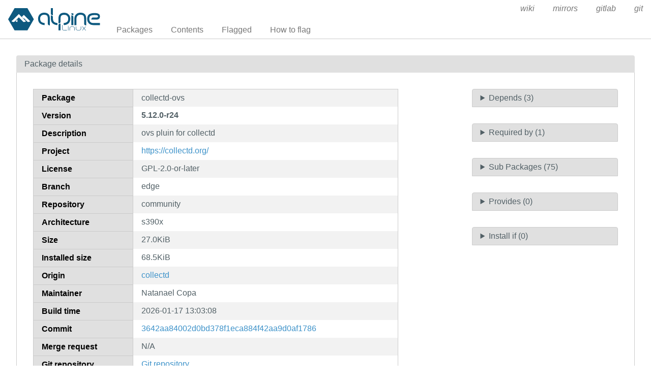

--- FILE ---
content_type: text/html; charset=utf-8
request_url: https://pkgs.alpinelinux.org/package/edge/community/s390x/collectd-ovs
body_size: 43296
content:
<!doctype html>
<html lang="en">
    <head>
        <meta charset="utf-8">
        <meta name="viewport" content="width=device-width, initial-scale=1.0">
        <title>collectd-ovs - Alpine Linux packages</title>
        <link rel="stylesheet" href="/static/css/pure-min.css">
        <link rel="stylesheet" href="/static/css/grids-responsive-min.css">
        <link rel="stylesheet" href="/static/css/hint.min.css">
        <link rel="stylesheet" href="/static/css/style.css">
        <link rel="shortcut icon" href="/static/favicon.ico">
    </head>
    <body>
        <div id="wrapper">
            <header class="pure-g" id="header">
                <div class="pure-u-1 pure-u-lg-4-24">
                    <div class="logo">
                        <a href="/"><img src="/static/alpinelinux-logo.svg" class="pure-img" alt=""/></a>
                    </div>
                </div>
                <input type="checkbox" id="menu-toggle-cb">
                <label id="menu-toggle" for="menu-toggle-cb" onclick>
                    <s class="bar"></s>
                    <s class="bar"></s>
                    <s class="bar"></s>
                </label>
                <div class="pure-u-1 pure-u-lg-20-24 box-relative menu-wrapper">
                    <nav class="pure-menu pure-menu-horizontal menu-local">
                        <ul class="pure-menu-list">
                            <li class="pure-menu-item"><a href="/packages" class="pure-menu-link">Packages</a></li>
                            <li class="pure-menu-item"><a href="/contents" class="pure-menu-link">Contents</a></li>
                            
                                <li class="pure-menu-item"><a href="/flagged" class="pure-menu-link">Flagged</a></li>
                                <li class="pure-menu-item"><a href="/flagging" class="pure-menu-link">How to flag</a></li>
                            
                        </ul>
                    </nav>
                    <nav class="pure-menu pure-menu-horizontal menu-external">
                        <ul class="pure-menu-list">
                            
                            <li class="pure-menu-item">
                                <a href="https://wiki.alpinelinux.org/" class="pure-menu-link">wiki</a>
                            </li>
                            
                            <li class="pure-menu-item">
                                <a href="https://mirrors.alpinelinux.org/" class="pure-menu-link">mirrors</a>
                            </li>
                            
                            <li class="pure-menu-item">
                                <a href="https://gitlab.alpinelinux.org/" class="pure-menu-link">gitlab</a>
                            </li>
                            
                            <li class="pure-menu-item">
                                <a href="https://git.alpinelinux.org/" class="pure-menu-link">git</a>
                            </li>
                            
                        </ul>
                    </nav>
                </div>
            </header>

            
    <main id="package">
        <div class="grid-head">Package details</div>
        <div class="grid-body">
            <div class="pure-g">
                <div class="pure-u-1 pure-u-lg-15-24">
                    <div class="table-responsive">
                        <table class="pure-table pure-table-striped" id="package">
                            <tr>
                                <th class="header">Package</th>
                                <td>collectd-ovs</td>
                            </tr>
                            <tr>
                                <th class="header">Version</th>
                                <td>
                                
                                    <strong>5.12.0-r24</strong>
                                
                                </td>
                            </tr>
                            <tr>
                                <th class="header">Description</th>
                                <td>ovs pluin for collectd</td>
                            </tr>
                            <tr>
                                <th class="header">Project</th>
                                <td><a href="https://collectd.org/">https://collectd.org/</a></td>
                            </tr>
                            <tr>
                                <th class="header">License</th>
                                <td>GPL-2.0-or-later</td>
                            </tr>
                            <tr>
                                <th class="header">Branch</th>
                                <td>edge</td>
                            </tr>
                            <tr>
                                <th class="header">Repository</th>
                                <td>community</td>
                            </tr>
                            <tr>
                                <th class="header">Architecture</th>
                                <td>s390x</td>
                            </tr>
                            <tr>
                                <th class="header">Size</th>
                                <td>27.0KiB</td>
                            </tr>
                            <tr>
                                <th class="header">Installed size</th>
                                <td>68.5KiB</td>
                            </tr>
                            <tr>
                                <th class="header">Origin</th>
                                <td>
                                    <a href="/package/edge/community/s390x/collectd">
                                        collectd
                                    </a></td>
                            </tr>
                            <tr>
                                <th class="header">Maintainer</th>
                                <td>Natanael Copa</td>
                            </tr>
                            <tr>
                                <th class="header">Build time</th>
                                <td>2026-01-17 13:03:08</td>
                            </tr>
                            <tr>
                                <th class="header">Commit</th>
                                <td><a href="https://gitlab.alpinelinux.org/alpine/aports/-/commit/3642aa84002d0bd378f1eca884f42aa9d0af1786">3642aa84002d0bd378f1eca884f42aa9d0af1786</a></td>
                            </tr>
			    </tr>
			    <th class="header">Merge request</th>
				
				<td>N/A</a>
				
                            <tr>
                                <th class="header">Git repository</th>
                                <td><a href="https://gitlab.alpinelinux.org/alpine/aports/-/tree/master/community/collectd">Git repository</a></td>
                            </tr>
                            <tr>
                                <th class="header">Build log</th>
                                <td><a href="https://build.alpinelinux.org/buildlogs/build-edge-s390x/community/collectd/collectd-5.12.0-r24.log">Build log</a></td>
                            </tr>
                            <tr>
                                <th class="header">Issues</th>
                                <td><a href="https://gitlab.alpinelinux.org/alpine/aports/-/issues/?search=collectd">Open packaging issues</a></td>
                            </tr>
                            <tr>
                                <th class="header">Contents</th>
                                <td>
                                    <a href="/contents?name=collectd-ovs&repo=community&branch=edge&arch=s390x">
                                        Contents of package
                                    </a></td>
                            </tr>
                        </table>
                    </div>
                    
                        <div class="flag-button">
                            <a class="pure-button" href="/flagging">Flag</a>
                        </div>
                    
                </div>
                <div class="pure-u-1 pure-u-lg-3-24"></div>
                <div class="pure-u-1 pure-u-lg-6-24 multi-fields">
                    <details>
                        <summary>Depends (3)</summary>
                        <div class="pure-menu custom-restricted-width">
                            <ul class="pure-menu-list">
                                
                                    <li class="pure-menu-item">
                                        
                                            <a class="pure-menu-link"
                                               href="/package/edge/community/s390x/collectd">
                                                collectd
                                            </a>
                                        
                                   </li>
                                
                                    <li class="pure-menu-item">
                                        
                                            <a class="pure-menu-link"
                                               href="/package/edge/main/s390x/musl">
                                                so:libc.musl-s390x.so.1
                                            </a>
                                        
                                   </li>
                                
                                    <li class="pure-menu-item">
                                        
                                            <a class="pure-menu-link"
                                               href="/package/edge/main/s390x/yajl">
                                                so:libyajl.so.2
                                            </a>
                                        
                                   </li>
                                
                            </ul>
                        </div>
                    </details>
                    <details>
                        <summary>Required by (1)</summary>
                        <div class="pure-menu custom-restricted-width">
                            <ul class="pure-menu-list">
                                
                                    <li class="pure-menu-item">
                                        <a class="pure-menu-link"
                                           href="/package/edge/community/s390x/collectd-plugins-all">
                                            collectd-plugins-all
                                        </a>
                                    </li>
                                
                            </ul>
                        </div>
                    </details>
                    <details>
                        <summary>Sub Packages (75)</summary>
                        <div class="pure-menu custom-restricted-width">
                            <ul class="pure-menu-list">
                                
                                    <li class="pure-menu-item">
                                        <a class="pure-menu-link"
                                           href="/package/edge/community/s390x/collectd-amqp">
                                            collectd-amqp
                                        </a>
                                    </li>
                                
                                    <li class="pure-menu-item">
                                        <a class="pure-menu-link"
                                           href="/package/edge/community/s390x/collectd-apache">
                                            collectd-apache
                                        </a>
                                    </li>
                                
                                    <li class="pure-menu-item">
                                        <a class="pure-menu-link"
                                           href="/package/edge/community/s390x/collectd-apcups">
                                            collectd-apcups
                                        </a>
                                    </li>
                                
                                    <li class="pure-menu-item">
                                        <a class="pure-menu-link"
                                           href="/package/edge/community/s390x/collectd-ascent">
                                            collectd-ascent
                                        </a>
                                    </li>
                                
                                    <li class="pure-menu-item">
                                        <a class="pure-menu-link"
                                           href="/package/edge/community/s390x/collectd-barometer">
                                            collectd-barometer
                                        </a>
                                    </li>
                                
                                    <li class="pure-menu-item">
                                        <a class="pure-menu-link"
                                           href="/package/edge/community/s390x/collectd-battery">
                                            collectd-battery
                                        </a>
                                    </li>
                                
                                    <li class="pure-menu-item">
                                        <a class="pure-menu-link"
                                           href="/package/edge/community/s390x/collectd-bind">
                                            collectd-bind
                                        </a>
                                    </li>
                                
                                    <li class="pure-menu-item">
                                        <a class="pure-menu-link"
                                           href="/package/edge/community/s390x/collectd-capabilities">
                                            collectd-capabilities
                                        </a>
                                    </li>
                                
                                    <li class="pure-menu-item">
                                        <a class="pure-menu-link"
                                           href="/package/edge/community/s390x/collectd-ceph">
                                            collectd-ceph
                                        </a>
                                    </li>
                                
                                    <li class="pure-menu-item">
                                        <a class="pure-menu-link"
                                           href="/package/edge/community/s390x/collectd-chrony">
                                            collectd-chrony
                                        </a>
                                    </li>
                                
                                    <li class="pure-menu-item">
                                        <a class="pure-menu-link"
                                           href="/package/edge/community/s390x/collectd-connectivity">
                                            collectd-connectivity
                                        </a>
                                    </li>
                                
                                    <li class="pure-menu-item">
                                        <a class="pure-menu-link"
                                           href="/package/edge/community/s390x/collectd-curl">
                                            collectd-curl
                                        </a>
                                    </li>
                                
                                    <li class="pure-menu-item">
                                        <a class="pure-menu-link"
                                           href="/package/edge/community/s390x/collectd-dbi">
                                            collectd-dbi
                                        </a>
                                    </li>
                                
                                    <li class="pure-menu-item">
                                        <a class="pure-menu-link"
                                           href="/package/edge/community/s390x/collectd-dev">
                                            collectd-dev
                                        </a>
                                    </li>
                                
                                    <li class="pure-menu-item">
                                        <a class="pure-menu-link"
                                           href="/package/edge/community/s390x/collectd-disk">
                                            collectd-disk
                                        </a>
                                    </li>
                                
                                    <li class="pure-menu-item">
                                        <a class="pure-menu-link"
                                           href="/package/edge/community/s390x/collectd-dns">
                                            collectd-dns
                                        </a>
                                    </li>
                                
                                    <li class="pure-menu-item">
                                        <a class="pure-menu-link"
                                           href="/package/edge/community/s390x/collectd-doc">
                                            collectd-doc
                                        </a>
                                    </li>
                                
                                    <li class="pure-menu-item">
                                        <a class="pure-menu-link"
                                           href="/package/edge/community/s390x/collectd-email">
                                            collectd-email
                                        </a>
                                    </li>
                                
                                    <li class="pure-menu-item">
                                        <a class="pure-menu-link"
                                           href="/package/edge/community/s390x/collectd-exec">
                                            collectd-exec
                                        </a>
                                    </li>
                                
                                    <li class="pure-menu-item">
                                        <a class="pure-menu-link"
                                           href="/package/edge/community/s390x/collectd-gps">
                                            collectd-gps
                                        </a>
                                    </li>
                                
                                    <li class="pure-menu-item">
                                        <a class="pure-menu-link"
                                           href="/package/edge/community/s390x/collectd-hddtemp">
                                            collectd-hddtemp
                                        </a>
                                    </li>
                                
                                    <li class="pure-menu-item">
                                        <a class="pure-menu-link"
                                           href="/package/edge/community/s390x/collectd-infiniband">
                                            collectd-infiniband
                                        </a>
                                    </li>
                                
                                    <li class="pure-menu-item">
                                        <a class="pure-menu-link"
                                           href="/package/edge/community/s390x/collectd-ipmi">
                                            collectd-ipmi
                                        </a>
                                    </li>
                                
                                    <li class="pure-menu-item">
                                        <a class="pure-menu-link"
                                           href="/package/edge/community/s390x/collectd-iptables">
                                            collectd-iptables
                                        </a>
                                    </li>
                                
                                    <li class="pure-menu-item">
                                        <a class="pure-menu-link"
                                           href="/package/edge/community/s390x/collectd-java">
                                            collectd-java
                                        </a>
                                    </li>
                                
                                    <li class="pure-menu-item">
                                        <a class="pure-menu-link"
                                           href="/package/edge/community/s390x/collectd-libs">
                                            collectd-libs
                                        </a>
                                    </li>
                                
                                    <li class="pure-menu-item">
                                        <a class="pure-menu-link"
                                           href="/package/edge/community/s390x/collectd-log_logstash">
                                            collectd-log_logstash
                                        </a>
                                    </li>
                                
                                    <li class="pure-menu-item">
                                        <a class="pure-menu-link"
                                           href="/package/edge/community/s390x/collectd-lua">
                                            collectd-lua
                                        </a>
                                    </li>
                                
                                    <li class="pure-menu-item">
                                        <a class="pure-menu-link"
                                           href="/package/edge/community/s390x/collectd-madwifi">
                                            collectd-madwifi
                                        </a>
                                    </li>
                                
                                    <li class="pure-menu-item">
                                        <a class="pure-menu-link"
                                           href="/package/edge/community/s390x/collectd-mbmon">
                                            collectd-mbmon
                                        </a>
                                    </li>
                                
                                    <li class="pure-menu-item">
                                        <a class="pure-menu-link"
                                           href="/package/edge/community/s390x/collectd-mcelog">
                                            collectd-mcelog
                                        </a>
                                    </li>
                                
                                    <li class="pure-menu-item">
                                        <a class="pure-menu-link"
                                           href="/package/edge/community/s390x/collectd-memcachec">
                                            collectd-memcachec
                                        </a>
                                    </li>
                                
                                    <li class="pure-menu-item">
                                        <a class="pure-menu-link"
                                           href="/package/edge/community/s390x/collectd-memcached">
                                            collectd-memcached
                                        </a>
                                    </li>
                                
                                    <li class="pure-menu-item">
                                        <a class="pure-menu-link"
                                           href="/package/edge/community/s390x/collectd-modbus">
                                            collectd-modbus
                                        </a>
                                    </li>
                                
                                    <li class="pure-menu-item">
                                        <a class="pure-menu-link"
                                           href="/package/edge/community/s390x/collectd-mqtt">
                                            collectd-mqtt
                                        </a>
                                    </li>
                                
                                    <li class="pure-menu-item">
                                        <a class="pure-menu-link"
                                           href="/package/edge/community/s390x/collectd-multimeter">
                                            collectd-multimeter
                                        </a>
                                    </li>
                                
                                    <li class="pure-menu-item">
                                        <a class="pure-menu-link"
                                           href="/package/edge/community/s390x/collectd-mysql">
                                            collectd-mysql
                                        </a>
                                    </li>
                                
                                    <li class="pure-menu-item">
                                        <a class="pure-menu-link"
                                           href="/package/edge/community/s390x/collectd-network">
                                            collectd-network
                                        </a>
                                    </li>
                                
                                    <li class="pure-menu-item">
                                        <a class="pure-menu-link"
                                           href="/package/edge/community/s390x/collectd-nginx">
                                            collectd-nginx
                                        </a>
                                    </li>
                                
                                    <li class="pure-menu-item">
                                        <a class="pure-menu-link"
                                           href="/package/edge/community/s390x/collectd-notify_desktop">
                                            collectd-notify_desktop
                                        </a>
                                    </li>
                                
                                    <li class="pure-menu-item">
                                        <a class="pure-menu-link"
                                           href="/package/edge/community/s390x/collectd-olsrd">
                                            collectd-olsrd
                                        </a>
                                    </li>
                                
                                    <li class="pure-menu-item">
                                        <a class="pure-menu-link"
                                           href="/package/edge/community/s390x/collectd-onewire">
                                            collectd-onewire
                                        </a>
                                    </li>
                                
                                    <li class="pure-menu-item">
                                        <a class="pure-menu-link"
                                           href="/package/edge/community/s390x/collectd-openldap">
                                            collectd-openldap
                                        </a>
                                    </li>
                                
                                    <li class="pure-menu-item">
                                        <a class="pure-menu-link"
                                           href="/package/edge/community/s390x/collectd-openrc">
                                            collectd-openrc
                                        </a>
                                    </li>
                                
                                    <li class="pure-menu-item">
                                        <a class="pure-menu-link"
                                           href="/package/edge/community/s390x/collectd-openvpn">
                                            collectd-openvpn
                                        </a>
                                    </li>
                                
                                    <li class="pure-menu-item">
                                        <a class="pure-menu-link"
                                           href="/package/edge/community/s390x/collectd-ovs">
                                            collectd-ovs
                                        </a>
                                    </li>
                                
                                    <li class="pure-menu-item">
                                        <a class="pure-menu-link"
                                           href="/package/edge/community/s390x/collectd-pcie_errors">
                                            collectd-pcie_errors
                                        </a>
                                    </li>
                                
                                    <li class="pure-menu-item">
                                        <a class="pure-menu-link"
                                           href="/package/edge/community/s390x/collectd-perl">
                                            collectd-perl
                                        </a>
                                    </li>
                                
                                    <li class="pure-menu-item">
                                        <a class="pure-menu-link"
                                           href="/package/edge/community/s390x/collectd-pinba">
                                            collectd-pinba
                                        </a>
                                    </li>
                                
                                    <li class="pure-menu-item">
                                        <a class="pure-menu-link"
                                           href="/package/edge/community/s390x/collectd-ping">
                                            collectd-ping
                                        </a>
                                    </li>
                                
                                    <li class="pure-menu-item">
                                        <a class="pure-menu-link"
                                           href="/package/edge/community/s390x/collectd-plugins-all">
                                            collectd-plugins-all
                                        </a>
                                    </li>
                                
                                    <li class="pure-menu-item">
                                        <a class="pure-menu-link"
                                           href="/package/edge/community/s390x/collectd-postgresql">
                                            collectd-postgresql
                                        </a>
                                    </li>
                                
                                    <li class="pure-menu-item">
                                        <a class="pure-menu-link"
                                           href="/package/edge/community/s390x/collectd-powerdns">
                                            collectd-powerdns
                                        </a>
                                    </li>
                                
                                    <li class="pure-menu-item">
                                        <a class="pure-menu-link"
                                           href="/package/edge/community/s390x/collectd-python">
                                            collectd-python
                                        </a>
                                    </li>
                                
                                    <li class="pure-menu-item">
                                        <a class="pure-menu-link"
                                           href="/package/edge/community/s390x/collectd-redis">
                                            collectd-redis
                                        </a>
                                    </li>
                                
                                    <li class="pure-menu-item">
                                        <a class="pure-menu-link"
                                           href="/package/edge/community/s390x/collectd-rrdtool">
                                            collectd-rrdtool
                                        </a>
                                    </li>
                                
                                    <li class="pure-menu-item">
                                        <a class="pure-menu-link"
                                           href="/package/edge/community/s390x/collectd-sensors">
                                            collectd-sensors
                                        </a>
                                    </li>
                                
                                    <li class="pure-menu-item">
                                        <a class="pure-menu-link"
                                           href="/package/edge/community/s390x/collectd-serial">
                                            collectd-serial
                                        </a>
                                    </li>
                                
                                    <li class="pure-menu-item">
                                        <a class="pure-menu-link"
                                           href="/package/edge/community/s390x/collectd-smart">
                                            collectd-smart
                                        </a>
                                    </li>
                                
                                    <li class="pure-menu-item">
                                        <a class="pure-menu-link"
                                           href="/package/edge/community/s390x/collectd-snmp">
                                            collectd-snmp
                                        </a>
                                    </li>
                                
                                    <li class="pure-menu-item">
                                        <a class="pure-menu-link"
                                           href="/package/edge/community/s390x/collectd-statsd">
                                            collectd-statsd
                                        </a>
                                    </li>
                                
                                    <li class="pure-menu-item">
                                        <a class="pure-menu-link"
                                           href="/package/edge/community/s390x/collectd-sysevent">
                                            collectd-sysevent
                                        </a>
                                    </li>
                                
                                    <li class="pure-menu-item">
                                        <a class="pure-menu-link"
                                           href="/package/edge/community/s390x/collectd-teamspeak2">
                                            collectd-teamspeak2
                                        </a>
                                    </li>
                                
                                    <li class="pure-menu-item">
                                        <a class="pure-menu-link"
                                           href="/package/edge/community/s390x/collectd-ted">
                                            collectd-ted
                                        </a>
                                    </li>
                                
                                    <li class="pure-menu-item">
                                        <a class="pure-menu-link"
                                           href="/package/edge/community/s390x/collectd-utils">
                                            collectd-utils
                                        </a>
                                    </li>
                                
                                    <li class="pure-menu-item">
                                        <a class="pure-menu-link"
                                           href="/package/edge/community/s390x/collectd-varnish">
                                            collectd-varnish
                                        </a>
                                    </li>
                                
                                    <li class="pure-menu-item">
                                        <a class="pure-menu-link"
                                           href="/package/edge/community/s390x/collectd-vserver">
                                            collectd-vserver
                                        </a>
                                    </li>
                                
                                    <li class="pure-menu-item">
                                        <a class="pure-menu-link"
                                           href="/package/edge/community/s390x/collectd-wireless">
                                            collectd-wireless
                                        </a>
                                    </li>
                                
                                    <li class="pure-menu-item">
                                        <a class="pure-menu-link"
                                           href="/package/edge/community/s390x/collectd-write_http">
                                            collectd-write_http
                                        </a>
                                    </li>
                                
                                    <li class="pure-menu-item">
                                        <a class="pure-menu-link"
                                           href="/package/edge/community/s390x/collectd-write_kafka">
                                            collectd-write_kafka
                                        </a>
                                    </li>
                                
                                    <li class="pure-menu-item">
                                        <a class="pure-menu-link"
                                           href="/package/edge/community/s390x/collectd-write_prometheus">
                                            collectd-write_prometheus
                                        </a>
                                    </li>
                                
                                    <li class="pure-menu-item">
                                        <a class="pure-menu-link"
                                           href="/package/edge/community/s390x/collectd-write_redis">
                                            collectd-write_redis
                                        </a>
                                    </li>
                                
                                    <li class="pure-menu-item">
                                        <a class="pure-menu-link"
                                           href="/package/edge/community/s390x/collectd-write_riemann">
                                            collectd-write_riemann
                                        </a>
                                    </li>
                                
                                    <li class="pure-menu-item">
                                        <a class="pure-menu-link"
                                           href="/package/edge/community/s390x/collectd-write_stackdriver">
                                            collectd-write_stackdriver
                                        </a>
                                    </li>
                                
                                    <li class="pure-menu-item">
                                        <a class="pure-menu-link"
                                           href="/package/edge/community/s390x/collectd-zookeeper">
                                            collectd-zookeeper
                                        </a>
                                    </li>
                                
                            </ul>
                        </div>
                    </details>
                    <details>
                        <summary>Provides (0)</summary>
                        <div class="pure-menu custom-restricted-width">
                            <ul class="pure-menu-list">
                                
                                    <li class="pure-menu-item">
                                        <a class="pure-menu-link">None</a>
                                    </li>
                                
                            </ul>
                        </div>
                    </details>
                    <details>
                        <summary>Install if (0)</summary>
                        <div class="pure-menu custom-restricted-width">
                            <ul class="pure-menu-list">
                                
                                    <li class="pure-menu-item">
                                        <a class="pure-menu-link">None</a>
                                    </li>
                                
                            </ul>
                        </div>
                    </details>
                </div>
            </div>
        </div>
    </main>


	    <footer>Alpine Linux | <a href="https://alpinelinux.org/privacy-policy.html">Privacy Policy</a> | <a href="https://gitlab.alpinelinux.org/alpine/infra/apkbrowser">Apkbrowser Project</a></footer>
        </div>
    </body>
</html>